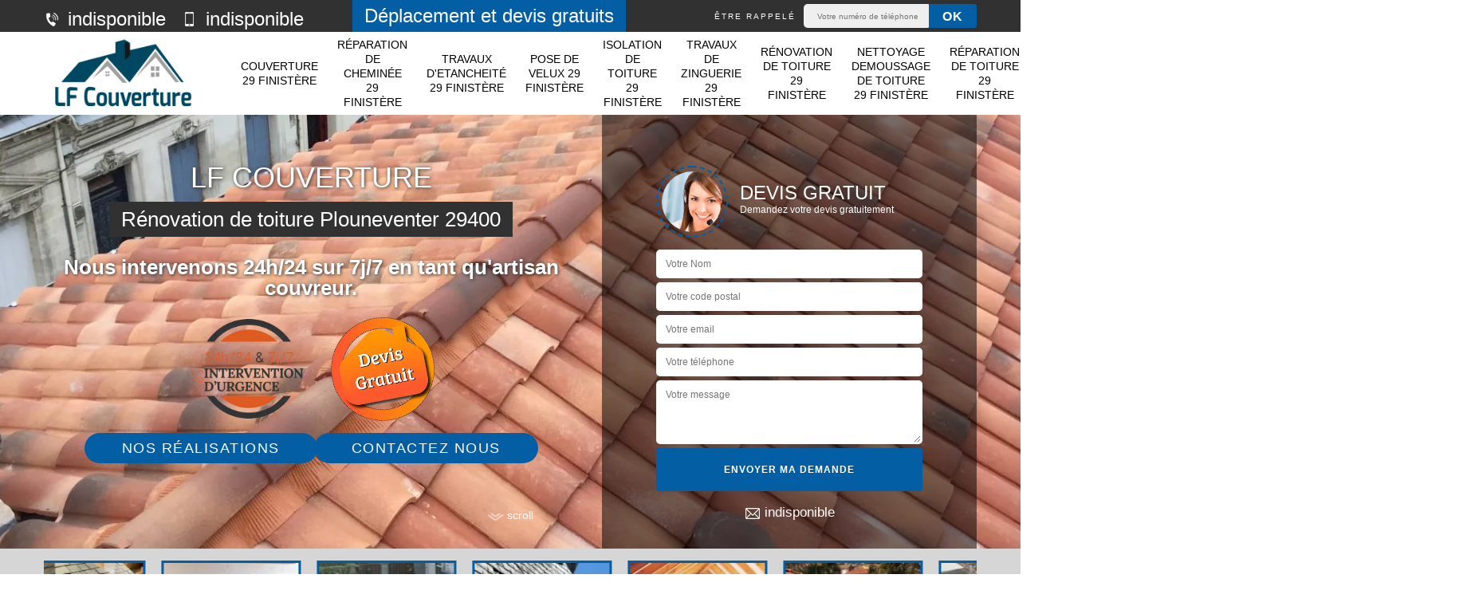

--- FILE ---
content_type: text/html; charset=UTF-8
request_url: https://www.couvreur-29.fr/renovation-toiture-plouneventer-29400
body_size: 6530
content:
<!DOCTYPE html><html dir="ltr" lang="fr-FR"><head><meta charset="UTF-8" /><meta name=viewport content="width=device-width, initial-scale=1.0, minimum-scale=1.0 maximum-scale=1.0"><meta http-equiv="content-type" content="text/html; charset=UTF-8" ><title>Rénovation de toiture à Plouneventer 29400 Tél : 02.52.56.44.02</title><meta name="description" content="Vous souhaitez rénover votre toiture ? Notre équipe de professionnels propose le service de Rénovation de toiture à Plouneventer 29400. Contactez-nous dès aujourd'hui !"><link rel="shortcut icon" href="/skins/default/images/p/favicon.ico" type="image/x-icon"><link rel="icon" href="/skins/default/images/p/favicon.ico" type="image/x-icon"><link href="/skins/default/css/style.css" rel="stylesheet" type="text/css"/><link rel="preconnect" href="https://www.googletagmanager.com"><link rel="preconnect" href="https://nominatim.openstreetmap.org"></head><body class="Desktop ville"><div class="wrapper-container"><header class="site-header header"><div class="top_bar"><div class="container"><div class="right-header d-flex align-items-center justify-content-between"><div class="tel-top_"><a href="tel:indisponible"><i class="icon"><img loading="lazy" src="/skins/default/images/icon/icon-fixe-bl.png" loading="lazy" alt="icon"> </i> indisponible</a><a href="tel:indisponible"><i class="icon"><img loading="lazy" src="/skins/default/images/icon/icon-portable-bl.png" loading="lazy" alt="icon"> </i> indisponible</a></div><div class="devisGratuit_accr">Déplacement et devis gratuits</div><div class="Top_rappel"><form action="/message.php" method="post" id="rappel_immediat"><input type="text" name="mail" id="mail2" value=""><input type="hidden" name="type" value="rappel"><strong>Être rappelé</strong><input type="text" name="numtel" required="" placeholder="Votre numéro de téléphone ..." class="input-form"><input type="submit" name="OK" value="OK" class="btn-devis-gratuit"></form></div></div></div></div><div class="main-bar"><div class="d-flex justify-content-between align-items-center"><a href="/" title="logo-couvreur-29-lf-couverture" class="logo"><img loading="lazy" src="/skins/default/images/p/Logo-lf-couverture.png" loading="lazy" alt="couvreur-lf-couverture" /></a><nav class="nav justify-content-between"><ul class="nav-list"><li class="nav-item"><a href="/">Couverture 29 Finistère</a></li><li class="nav-item"><a href="reparation-cheminee-finistere-29">Réparation de cheminée 29 Finistère</a></li><li class="nav-item"><a href="travaux-etancheite-finistere-29">Travaux d'etancheité 29 Finistère</a></li><li class="nav-item"><a href="pose-velux-finistere-29">Pose de velux 29 Finistère</a></li><li class="nav-item"><a href="isolation-toiture-finistere-29">Isolation de toiture 29 Finistère</a></li><li class="nav-item"><a href="travaux-zinguerie-finistere-29">Travaux de zinguerie 29 Finistère</a></li><li class="nav-item"><a href="renovation-toiture-finistere-29">Rénovation de toiture 29 Finistère</a></li><li class="nav-item"><a href="nettoyage-demoussage-toiturefinistere-29">Nettoyage demoussage de toiture 29 Finistère</a></li><li class="nav-item"><a href="reparation-toiturefinistere-29">Réparation de toiture 29 Finistère</a></li><li class="nav-item"><a href="urgence-fuite-toiturefinistere-29">Urgence fuite de toiture 29 Finistère</a></li><li class="nav-item"><a href="pose-changement-gouttieres-finistere-29">Pose changement de gouttières29 Finistère</a></li><li class="nav-item"><a href="nettoyage-gouttieres-finistere-29">Nettoyage de gouttières 29 Finistère</a></li><li class="nav-item"><a href="traitement-charpente-finistere-29">Traitement de charpente 29 Finistère</a></li><li class="nav-item"><a href="peinture-toiture-finistere-29">Peinture toiture 29 Finistère</a></li></ul></nav></div></div></header><section  class="intro_section page_mainslider"><div class="main-slider__scroll m-uppercase" id="main-slider__scroll"><a href="#scroll1"><i class="icon"><img loading="lazy" src="/skins/default/images/icon/icon-scroll-bl.png" loading="lazy" alt="icon"></i> <span>scroll</span></a></div><div class="flexslider"><div class="slides" role="tablist"><div  role="tab" style="background-image: url(/skins/default/images/p/renovation-de-toiture-29.webp);"></div></div><div class="container"><div class="captionSlider"><div class="row align-items-center"><div class="col-md-7"><div class="slide_description_wrapper mt-md-5"><div class="slide_description"><div class="intro-layer ribbon-1"><div class="text-uppercase intro_section-h3 h3">LF Couverture</div><p>Rénovation de toiture Plouneventer 29400</p></div><div class="intro-layer"><p class="grey"><span>Nous intervenons 24h/24 sur 7j/7 en tant qu'artisan couvreur.</span></p></div><div class="d-none d-lg-block logoDivers"><img loading="lazy" src="/skins/default/images/img/intervention-urgence.webp" loading="lazy" alt="Intervention 7/7 24/24" width="150" height="126" /><img loading="lazy" src="/skins/default/images/img/devisGratuit.webp" loading="lazy" alt="Devis gratuit" width="130" height="130" /></div><div class="btn-real"><a class="header-realisation" href="/realisations">Nos réalisations</a><a class="header-realisation" href="/contact">Contactez nous</a></div></div></div></div><div class="col-md-5"><div class="DevisSlider p-5"><div class="Devigratuit mt-5"><form action="/message.php" method="post" id="Devis_form"><input type="text" name="mail" id="mail" value=""><div class="devis-titre text-center"><div class="call-img"><img loading="lazy" src="/skins/default/images/img/call.webp" loading="lazy" alt="Devis gratuit"/></div><div class="titre-h3"><div class="titre-h3-h3 h3" >Devis gratuit <span>Demandez votre devis gratuitement</span></div></div></div><input type="text" name="nom" required="" class="input-form" placeholder="Votre Nom"><input type="text" name="code_postal" required="" class="input-form" placeholder="Votre code postal"><input type="text" name="email" required="" class="input-form" placeholder="Votre email"><input type="text" name="telephone" required="" class="input-form" placeholder="Votre téléphone"><textarea name="message" required="" class="input-form" placeholder="Votre message"></textarea><div class="text-center"><input type="submit" value="Envoyer ma demande" class="btn-devis-gratuit"></div></form><div class="mailBlock"><a href="mailto:indisponible" target="_blank"><i class="icon"><img loading="lazy" src="/skins/default/images/icon/icon-mail-bl.png" loading="lazy" alt="icon"></i> indisponible</a></div></div></div></div></div></div></div></div></section><section class="sect4">
	<div class="container">
		<div class="categ">
						<a href="/" class="services-item">
				<img loading="lazy" src="/skins/default/images/p/cat-couverture-lf-couverture.webp" loading="lazy" alt="couverture-29-finistere"/>
				<span>Couverture 29 Finistère</span>
			</a>
						<a href="reparation-cheminee-finistere-29" class="services-item">
				<img loading="lazy" src="/skins/default/images/p/cat-reparation-de-cheminee-lf-couverture.webp" loading="lazy" alt="reparation-de-cheminee-29-finistere"/>
				<span>Réparation de cheminée 29 Finistère</span>
			</a>
						<a href="travaux-etancheite-finistere-29" class="services-item">
				<img loading="lazy" src="/skins/default/images/p/cat-travaux-d-etancheite-lf-couverture.webp" loading="lazy" alt="travaux-d-etancheite-29-finistere"/>
				<span>Travaux d'etancheité 29 Finistère</span>
			</a>
						<a href="pose-velux-finistere-29" class="services-item">
				<img loading="lazy" src="/skins/default/images/p/cat-pose-de-velux-lf-couverture.webp" loading="lazy" alt="pose-de-velux-29-finistere"/>
				<span>Pose de velux 29 Finistère</span>
			</a>
						<a href="isolation-toiture-finistere-29" class="services-item">
				<img loading="lazy" src="/skins/default/images/p/cat-isolation-de-toiture-lf-couverture.webp" loading="lazy" alt="isolation-de-toiture-29-finistere"/>
				<span>Isolation de toiture 29 Finistère</span>
			</a>
						<a href="travaux-zinguerie-finistere-29" class="services-item">
				<img loading="lazy" src="/skins/default/images/p/cat-travaux-de-zinguerie-lf-couverture.webp" loading="lazy" alt="travaux-de-zinguerie-29-finistere"/>
				<span>Travaux de zinguerie 29 Finistère</span>
			</a>
						<a href="renovation-toiture-finistere-29" class="services-item">
				<img loading="lazy" src="/skins/default/images/p/cat-renovation-de-toiture-lf-couverture.webp" loading="lazy" alt="renovation-de-toiture-29-finistere"/>
				<span>Rénovation de toiture 29 Finistère</span>
			</a>
						<a href="nettoyage-demoussage-toiturefinistere-29" class="services-item">
				<img loading="lazy" src="/skins/default/images/p/cat-nettoyage-demoussage-de-toiture-lf-couverture.webp" loading="lazy" alt="nettoyage-demoussage-de-toiture-29-finistere"/>
				<span>Nettoyage demoussage de toiture 29 Finistère</span>
			</a>
						<a href="reparation-toiturefinistere-29" class="services-item">
				<img loading="lazy" src="/skins/default/images/p/cat-reparation-de-toiture-lf-couverture.webp" loading="lazy" alt="reparation-de-toiture-29-finistere"/>
				<span>Réparation de toiture 29 Finistère</span>
			</a>
						<a href="urgence-fuite-toiturefinistere-29" class="services-item">
				<img loading="lazy" src="/skins/default/images/p/cat-urgence-fuite-de-toiture-lf-couverture.webp" loading="lazy" alt="urgence-fuite-de-toiture-29-finistere"/>
				<span>Urgence fuite de toiture 29 Finistère</span>
			</a>
						<a href="pose-changement-gouttieres-finistere-29" class="services-item">
				<img loading="lazy" src="/skins/default/images/p/cat-pose-changement-de-gouttieres-lf-couverture.webp" loading="lazy" alt="pose-changement-de-gouttieres29-finistere"/>
				<span>Pose changement de gouttières29 Finistère</span>
			</a>
						<a href="nettoyage-gouttieres-finistere-29" class="services-item">
				<img loading="lazy" src="/skins/default/images/p/cat-nettoyage-de-gouttieres-lf-couverture.webp" loading="lazy" alt="nettoyage-de-gouttieres-29-finistere"/>
				<span>Nettoyage de gouttières 29 Finistère</span>
			</a>
						<a href="traitement-charpente-finistere-29" class="services-item">
				<img loading="lazy" src="/skins/default/images/p/cat-traitement-de-charpente-lf-couverture.webp" loading="lazy" alt="traitement-de-charpente-29-finistere"/>
				<span>Traitement de charpente 29 Finistère</span>
			</a>
						<a href="peinture-toiture-finistere-29" class="services-item">
				<img loading="lazy" src="/skins/default/images/p/cat-peinture-toiture-lf-couverture.webp" loading="lazy" alt="peinture-toiture-29-finistere"/>
				<span>Peinture toiture 29 Finistère</span>
			</a>
					</div>
	</div>	
</section><div id="scroll1" class="wrap"><div class="container"><div class="row"><div class="col-md-8"><div class="main"><div class="Block Block0"><div class="block-middle"><div><h2>Plusieurs années dans la rénovation toiture à Plouneventer</h2><p>Notre établissement LF Couverture dispose à son actif des longues années d’expérience en matière de rénovation toiture à Plouneventer. Nous connaissons à la perfection tout le b.a.-ba du métier. Pareillement, nous maitrisons parfaitement toutes les techniques et les procédures qui vont avec. De par notre savoir-faire bien développé, nous n’aurons aucun mal à concrétiser de la plus belle manière la rénovation de votre toiture terrasse, traditionnelle, industrielle ou commerciale à Plouneventer. Du début jusqu’à l’achèvement complet de votre projet rénovation toiture à Plouneventer, vous rencontrerez toutes les méthodes qui ont érigé notre notoriété.</p></div></div></div><div class="Block Block1"><div class="item-contenu"><div class="row justify-content-center text-center"><div class="col-md-4"><div class="imgbg" style="background-image: url('/photos/6929336-renovation-de-toiture-lf-couverture-1.jpg');"></div></div><div class="col-md-8"><div class="text-left"><h2>Rénovation toiture à Plouneventer : les étapes à suivre</h2><p>La rénovation de votre toit à Plouneventer comporte plusieurs phases à suivre pour bien la réussir. Inspection, démarches administratives, préparation du chantier, enlèvement des anciens revêtements, vérification de la charpente, zinguerie et autres éléments de votre toiture, pose des nouveaux revêtements et des accessoires, nettoyage, test de l’étanchéité… autant d’étapes qu’il faut minutieusement respecter lors de la rénovation de votre toit à Plouneventer. Pour ne pas se tromper et afin d’éviter toutes sortes d’erreurs, n’hésitez pas à solliciter les services d’un professionnel en rénovation toiture à Plouneventer comme notre établissement LF Couverture. </p></div></div></div></div></div><div class="Block Block2"><div class="item-contenu"><div class="row justify-content-center text-center"><div class="col-md-4"><div class="imgbg" style="background-image: url('/photos/6929336-renovation-de-toiture-lf-couverture-2.jpg');"></div></div><div class="col-md-8"><div class="text-left"><h2>LF Couverture : le bon choix pour rénover votre toit </h2><p>En nous confiant la rénovation de votre toiture à Plouneventer, vous avez l’opportunité de travailler directement avec un véritable expert en la matière, qui a su allier depuis toujours compétences professionnelles et passion du métier. Notre entreprise de rénovation toiture à Plouneventer met à votre portée un large panel de privilèges afin de faciliter la réalisation de votre projet. Nous nous mettons à votre entière disposition pour vous accompagner et vous guider. Outre la qualité légendaire de nos services, nous sommes aussi prisés pour nos tarifs défiant toute concurrence.</p></div></div></div></div></div><div class="Block Block3"><div class="item-contenu"><div class="row justify-content-center text-center"><div class="col-md-4"><div class="imgbg" style="background-image: url('/photos/6929336-renovation-de-toiture-lf-couverture-3.jpg');"></div></div><div class="col-md-8"><div class="text-left"><h2>La référence en rénovation intégrale de toiture à Plouneventer</h2><p>Une des meilleures entreprises de rénovation toiture à Plouneventer, LF Couverture est celui qu’il vous faut pour garantir la réfection totale de votre couverture. Inspection, étude de faisabilité, changement des matériaux, traitement ou remplacement des charpentes défectueuses, réparation ou changement des zingueries… aucun n’a de secret pour notre entreprise de rénovation toiture à Plouneventer. Alors, prenez dès maintenant contact, nos travaux sont assurés et garantis, nos prix à la portée de tous, les conseils pertinents, l’accompagnement sur-mesure, le devis et déplacement offerts partout à Plouneventer 29400 et le service client adapté. </p></div></div></div></div></div><div class="Block Block4"><div class="item-contenu"><div class="row justify-content-center text-center"><div class="col-md-4"><div class="imgbg" style="background-image: url('/photos/6929336-renovation-de-toiture-lf-couverture-4.jpg');"></div></div><div class="col-md-8"><div class="text-left"><h2>Quand faire la rénovation de votre toit à Plouneventer ?</h2><p>Généralement quand vos revêtements sont en piteux état, vous devez penser à les rénover. Il importe aussi de prendre compte l’âge de votre toiture, l’état de la charpente et d’autres paramètres. Sachez que la rénovation de votre toit à Plouneventer fait partie des gros œuvres. Elle nécessite une inspection et une étude au préalable avant de se pencher sur un jugement quelconque. Toutes les décisions doivent être prises en fonction des résultats de l’analyse complète de l’état de votre toit. L’intervention d’un expert comme LF Couverture vous sera d’une grande aide.</p></div></div></div></div></div><div class="Block Block5"><div class="item-contenu"><div class="row justify-content-center text-center"><div class="col-md-4"><div class="imgbg" style="background-image: url('/photos/6929336-renovation-de-toiture-lf-couverture-5.jpg');"></div></div><div class="col-md-8"><div class="text-left"><h2></h2><p>Vous souhaitez contacter un service professionnel pour votre projet de rénovation de toit ? Vous êtes au bon endroit. Notre service artisan rénovation de toiture à Plouneventer dispose une grande compétence dans le domaine des travaux de toiture. Nous mettons en œuvre des prestations de qualité répondant aux normes et aux attentes de chacun de nos clients. Si vous aussi, vous souhaitez bénéficier de notre savoir-faire, n’hésitez pas à nous contacter dès maintenant pour obtenir plus de renseignements.</p></div></div></div></div></div><div class="Block Block6"><div class="item-contenu"><div class="row justify-content-center text-center"><div class="col-md-4"><div class="imgbg" style="background-image: url('/photos/6929336-renovation-de-toiture-lf-couverture-6.jpg');"></div></div><div class="col-md-8"><div class="text-left"><h2>LF Couverture : une entreprise professionnelle de rénovation toiture </h2><p>Pour toutes vos demandes en rénovation partielle ou intégrale de toiture à Plouneventer, n’hésitez pas à se tourner vers LF Couverture. Spécialisés dans les travaux de rénovation toiture à Plouneventer, nous disposons toutes les qualifications requises pour mener à bien vos projets. Riches de plusieurs années d’expérience dans le domaine, nous jouissons d’une excellente réputation auprès des particuliers et professionnels dans la région. Tous nos travaux de rénovation toiture à Plouneventer sont garantis et respectueux des normes en vigueur. Faites confiance et profitez pleinement d’un service à la hauteur de vos attentes.</p></div></div></div></div></div><div class="Block Block7"><div class="row"><div class="col-md-2"><div class="text-center"><img loading="lazy" src="/skins/default/images/img/travaux-toiture.webp" loading="lazy" alt="Travaux toiture" style="width: 150px"></div><br></div><div class="col-md-10"><h2>Pourquoi rénover votre toiture à Plouneventer 29400 ?</h2><p>La rénovation partielle ou intégrale de votre toiture à Plouneventer répond à un ou plusieurs problèmes. L’étanchéité est la première raison qui pousse bon nombre de personnes à rénover leur toiture. En effet, si cet élément est en piteux état, n’assurant plus correctement son rôle, c’est toute la structure de votre maison ainsi que votre confort qui seront affectés. Dans le cas où l’isolation thermique n’est plus performante, une rénovation est également préconisée. La vétusté des revêtements de toiture peut également conduire à rénover une partie ou l’intégralité de la toiture.</p></div></div></div><div class="Block Block8"><div class="row"><div class="col-md-2"><div class="text-center"><img loading="lazy" src="/skins/default/images/img/devis-logo.webp" loading="lazy" alt="Devis gratuit" style="width: 150px"></div><br></div><div class="col-md-10"><h2>LF Couverture : tarif rénovation toiture pas cher</h2><p>À part la qualité des services proposés, notre établissement LF Couverture porte aussi une attention particulière sur les prix suggérés en matière de rénovation toiture à Plouneventer. Nous veillerons à ce que chacune de nos clientèles bénéficie d’un tarif rénovation toiture tout à fait abordable. Nous effectuerons une étude de chaque cas et de chaque budget afin de fournir les meilleurs prix. Notre entreprise de rénovation toiture pas chère à Plouneventer se met à l’écoute de toutes les propositions. Alors, n’hésitez pas à nous contacter, nous saurons comment faire pour vous satisfaire.</p></div></div></div><div class="Block Block9"><div class="item-contenu"><div class="row justify-content-center text-center"><div class="col-md-4"><div class="imgbg" style="background-image: url('/photos/6929336-renovation-de-toiture-lf-couverture-9.jpg');"></div></div><div class="col-md-8"><div class="text-left"><h2>Au service de la rénovation toiture bac acier à Plouneventer</h2><p>Plébiscitez notre entreprise client} si vous prévoyez de faire des travaux de réfection ou de rénovation sur votre toiture bac acier à Plouneventer. Non seulement nous vous proposons des services sur-mesure, mais également nous mettons à votre portée des tarifs concurrentiels. Dans le métier depuis des années, nous avons des connaissances approfondies de la rénovation toiture bac acier à Plouneventer. Avec nous, vous avez l’avantage de bénéficier d’un résultat impeccable, alliant qualité et durabilité. Vous trouverez dans notre devis rénovation toiture bac acier gratuit à Plouneventer tous les détails de nos prestations et de nos tarifs.</p></div></div></div></div></div></div></div><div class="col-md-4"><div class="engagement"><div class="engagement-h4" style="background-image: url('/skins/default/images/img/engagement.webp');"><span>Nos engagements</span></div><ul class="list-eng"><li>Devis et déplacement gratuits</li><li>Sans engagement</li><li>Artisan passionné</li><li>Travail de qualité</li></ul></div><div class="contact-tel"><div class="tel-block"><div class="tel-fixe"><span><i class="icon"><img loading="lazy" src="/skins/default/images/icon/icon-fixe-bl.png" loading="lazy" alt="icon"> </i></span><p><a href="tel:indisponible">indisponible</a></p></div><div class="tel-portable"><span><i class="icon"><img loading="lazy" src="/skins/default/images/icon/icon-portable-bl.png" loading="lazy" alt="icon"> </i></span><p><a href="tel:indisponible">indisponible</a></p></div></div><div class="contact-text"><span>Contactez-nous</span></div></div><div class="intervention-block-right"><div class="text-center"><img loading="lazy" src="/skins/default/images/img/urgence-logo.webp" loading="lazy" alt="Devis gratuit"/></div><div class="text-intervention text-center"><div class="text-intervention-h3">NOUS INTERVENONS 7j/7 et 24h/24</div><p>En cas d’urgence, nous intervenons dans l’immédiat, n’hésitez pas à nous contacter via le formulaire ou à nous appeler.</p></div></div><div class="location"><div class="location-h4" style="background-image: url('/skins/default/images/img/location.webp');"><span>Nous localiser</span> </div><p>indisponible</p>	<div id="Map"></div></div><div id="temoignages"><b>Les avis de nos clients</b><div class="slide-temoignage"><div class="item-tem"><div class="avis"><i class="avis-10"></i></div><p>Réactif et efficace, je recommande !! </p><span>De Ornella</span></div><div class="item-tem"><div class="avis"><i class="avis-10"></i></div><p>Travail impeccable 
Tarif correct 
Je recommande vivement</p><span>De Gerard</span></div><div class="item-tem"><div class="avis"><i class="avis-10"></i></div><p>Travail impeccable </p><span>De Hélène </span></div></div><a href="/temoignages" class="btn btn-temoin">Voir plus</a></div></div></div></div><div class="devis-last-block"><div class="container"><div class="last-block"><div class="row"><div id="firstBlock" class="col-md-6"></div><div id="secondBlock" class="col-md-6"></div></div></div></div></div></div><footer id="footer"><div class="footer-container"><div class="sf-bg"></div><div class="container"><div class="row"><div class="col-md-12"><div class="lien-footer"><div class="Services"><b class="Titre">Autres services</b><div class="Liens"><a href="/nettoyage-gouttieres-plouneventer-29400">Nettoyage de gouttières Plouneventer 29400</a><a href="/couverture-plouneventer-29400">Couverture Plouneventer 29400</a><a href="/nettoyage-demoussage-toiture-plouneventer-29400">Nettoyage demoussage de toiture Plouneventer 29400</a><a href="/reparation-toiture-plouneventer-29400">Réparation de toiture Plouneventer 29400</a><a href="/urgence-fuite-toiture-plouneventer-29400">Urgence fuite de toiture Plouneventer 29400</a><a href="/ravalement-facade-plouneventer-29400">Ravalement de façade Plouneventer 29400</a><a href="/nettoyage-facade-plouneventer-29400">Nettoyage de façade Plouneventer 29400</a><a href="/pose-changement-gouttieres-plouneventer-29400">Pose changement de gouttièresPlouneventer 29400</a><a href="/traitement-charpente-plouneventer-29400">Traitement de charpente Plouneventer 29400</a><a href="/peinture-toiture-plouneventer-29400">Peinture toiture Plouneventer 29400</a><a href="/travaux-zinguerie-plouneventer-29400">Travaux de zinguerie Plouneventer 29400</a><a href="/isolation-toiture-plouneventer-29400">Isolation de toiture Plouneventer 29400</a><a href="/pose-velux-plouneventer-29400">Pose de velux Plouneventer 29400</a><a href="/travaux-etancheite-plouneventer-29400">Travaux d'etancheité Plouneventer 29400</a><a href="/reparation-cheminee-plouneventer-29400">Réparation de cheminée Plouneventer 29400</a></div></div></div></div></div></div><div class="fond-logoFoot"><div class="container"><div class="logo-foot"><div class="footer-logo"><a href="/" title="logo-couvreur-29-lf-couverture" class="logo"><img loading="lazy" src="/skins/default/images/p/Logo-lf-couverture.png" loading="lazy" alt="couvreur-lf-couverture"/></a><p class="adr">indisponible</p></div><div class="lien-footer"><div class="lien-footer-h3">Nos Services</div><ul><li><a href="/" class="lien-item">Couverture 29 Finistère</a></li><li><a href="renovation-toiture-finistere-29" class="lien-item">Rénovation de toiture 29 Finistère</a></li><li><a href="nettoyage-demoussage-toiturefinistere-29" class="lien-item">Nettoyage demoussage de toiture 29 Finistère</a></li><li><a href="reparation-toiturefinistere-29" class="lien-item">Réparation de toiture 29 Finistère</a></li><li><a href="urgence-fuite-toiturefinistere-29" class="lien-item">Urgence fuite de toiture 29 Finistère</a></li><li><a href="pose-changement-gouttieres-finistere-29" class="lien-item">Pose changement de gouttières29 Finistère</a></li><li><a href="nettoyage-gouttieres-finistere-29" class="lien-item">Nettoyage de gouttières 29 Finistère</a></li></ul></div></div></div></div></div><div class="copyright">© 2025 - 2026 - Tout droit réservé | <a href="/mentions-legales">Mentions légales</a> - <a href="https://www.webkom.fr" target="_blank" rel="nofollow"><img loading="lazy" src="/skins/default/images/logo_wk.png" loading="lazy" alt="wk" style="width: 150px" class="logo_agence"></a></div></footer></div></body><script src="/js/jquery-3.6.0.min.js"></script><script src="/js/scripts.js"></script>
<script src="skins/default/js/jquery.sticky.js"></script>
<script src="skins/default/js/slick.min.js"></script>




<script type="text/javascript">		
	var Support = 'Desktop';
	$(document).ready(function() {
		// scripts à lancer une fois la page chargée
				  initAnalytics('_');
		
        // Js lancés une fois la page chargée
        
        //stiky
        $(".site-header").sticky({ topSpacing: 0 });

        //Nav
        
        $('.nav-item').has('ul').prepend('<span class="nav-click"><i class="nav-arrow"></i></span>');
        $('.nav-mobile').click(function(){
          $('.nav-list').toggle();
        });
        $('.nav-list').on('click', '.nav-click', function(){
          $(this).siblings('.nav-submenu').toggle();
          $(this).children('.nav-arrow').toggleClass('nav-rotate');  
        });

        //Devis lastBlock
        $('.devis-last-block').find('#firstBlock').append($('.Block7'));
        $('.devis-last-block').find('#secondBlock').append($('.Block8'));

        //slick
        $('.slides').slick({
            arrows:false,
            fade:true,
            speed:1000,
            autoplay: true,
            autoplaySpeed: 3000,
            pauseOnHover:false
        });     
        $('.categ').slick({
            slidesToShow: 6,
            slidesToScroll: 1,
            arrows:false,
            speed:1000,
            autoplay: true,
            autoplaySpeed: 3000
        });     

         $('.slide-temoignage').slick({
            arrows:false,
            autoplay: true,
            autoplaySpeed: 3000,
            pauseOnHover:false,
            speed:800
        });

	});
</script>
<link rel="stylesheet" href="/js/leaflet/leaflet.css" />
<script src="/js/leaflet/leaflet.js"></script>
<script src="/js/map.js"></script>
<script>initMap('France',16);</script>
</html>


--- FILE ---
content_type: text/html; charset=UTF-8
request_url: https://www.couvreur-29.fr/ajax.php
body_size: -551
content:
{"code_google_tags":"","code_analytics":"G-YVG9M0LPF1","RGPD":null,"dbg":["Erreur  n'est pas reconnu."]}